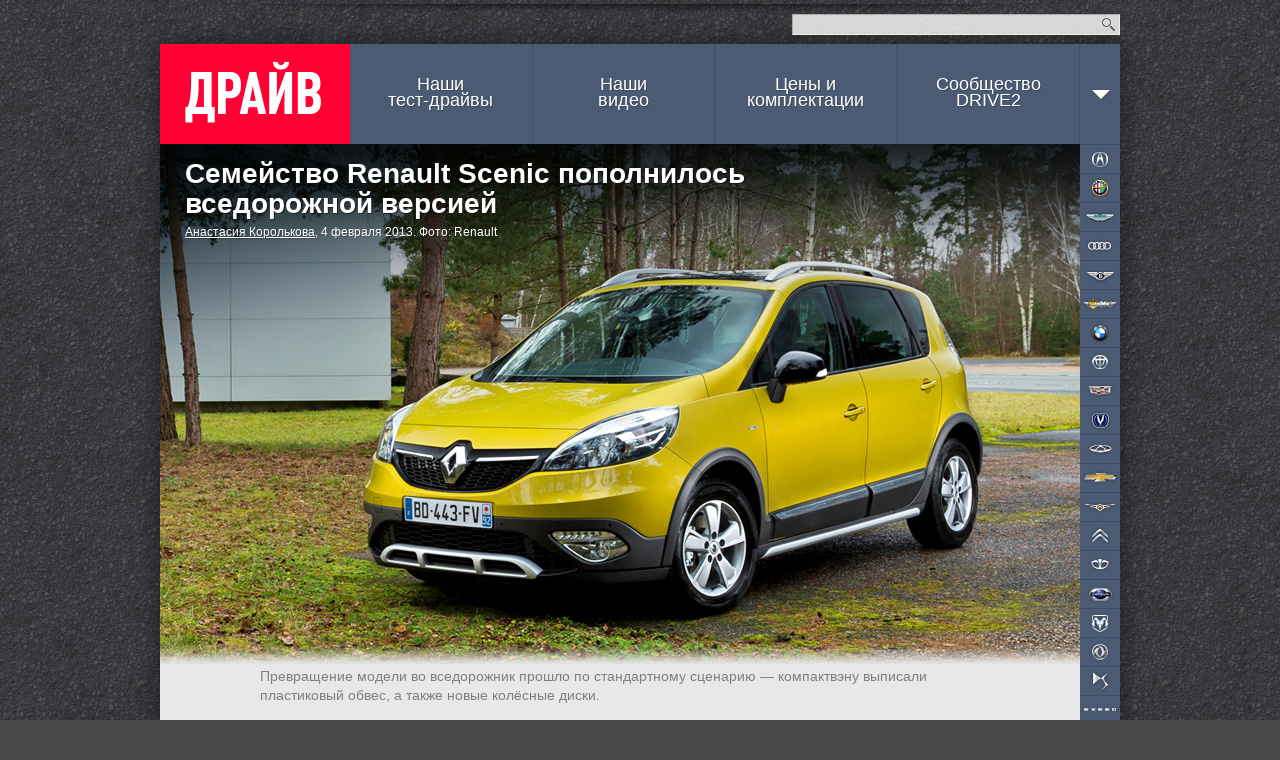

--- FILE ---
content_type: text/html; charset=utf-8
request_url: https://www.drive.ru/news/renault/510fb0d5b72142620f00004a.html
body_size: 14048
content:
<!DOCTYPE html>
<html class="">
    <head prefix="og: http://ogp.me/ns#
        article: http://ogp.me/ns/article#"><meta charset="utf-8">
<title>Семейство Renault Scenic пополнилось вседорожной версией — ДРАЙВ</title>
<link rel="canonical" href="https://www.drive.ru/news/renault/510fb0d5b72142620f00004a.html"/>
<meta name="viewport" content="width=1024" />
<meta name="SKYPE_TOOLBAR" content="SKYPE_TOOLBAR_PARSER_COMPATIBLE">
<meta name="wmail-verification" content="d1a2654abf76071294bfa1b1a33300fd"/>
<meta name="mailru-verification" content="e8a22d6eedec5d00" />
<meta name="msvalidate.01" content="4C2D75B10152211BAB4BA9C81E152CE6" />
<meta name="botify-site-verification" content="FBZeE6J4N2BbVDU3ZOmePrla8aTkRg59">
<meta property="fb:pages" content="209173722444752" />
<meta property="aio_appid" content="AIO_5710FAFDAA7E4">
    <meta name="keywords" content="renault,renault scenic,renault scenic xmod,geneve2013"/>
    <meta name="description" content="Автомобильные новости, тест-драйвы с видео и фото. Каталог машин с описанием и ценами. Отзывы владельцев авто."/>
    <meta name="relap-title" content="Семейство Renault Scenic пополнилось вседорожной версией"/>
    <meta property="og:type" content="Article"/>
    <meta property="og:title" content="Семейство Renault Scenic пополнилось вседорожной версией — ДРАЙВ"/>
    <meta property="og:description" content="Автомобильные новости, тест-драйвы с видео и фото. Каталог машин с описанием и ценами. Отзывы владельцев авто."/>
    <meta property="og:url" content="https://www.drive.ru/news/renault/510fb0d5b72142620f00004a.html"/>
    <meta property="og:image" content="https://images.drive.ru/i/0/510fb0d3b72142620f000003.jpg"/>

    <meta property="article:section" content="новость"/>
    <meta property="article:author" content="Анастасия Королькова"/>
    <meta name="mediator_author" content="Анастасия Королькова"/>
<meta property="article:tag" content="renault,renault scenic,renault scenic xmod,geneve2013"/>

<meta property="yandex_recommendations_tag" content="content"/>
<meta property="yandex_recommendations_title" content="Семейство Renault Scenic пополнилось вседорожной версией">

<link rel="icon" href="/favicon.ico?v=1.0">
<link rel="apple-touch-icon" href="/assets/apple-touch-icon.png">

<link rel="stylesheet" href="/css/global.css?v=d9e12423403425502d8ac94e9353a87689908e0d35642fbeaee6f1bdc463367c">
<link rel="stylesheet" href="/css/form.css?v=759dfc1428e931f71181e0b672fd6f27dbde73a9e280d88d4ec13826e989564d">
<link rel="stylesheet" href="/css/forum.css?v=d87e731f1b0820ce4b2a9d0f5d75e8ca48ea903f6d1d31f7de16c1d42da7e678">
<link rel="stylesheet" href="/css/likely.css"/>
<!-- Additional styles -->
<!-- /Additional styles -->

<link rel="stylesheet" type="text/css" href="/css/mobile-reset.css?v=d688c280457ee1e215b550ff8a79efad240329183d0ecac14deb2a74eb8a7a23" />

<link rel="stylesheet" href="/css/vendor/jquery.fancybox.min.css" />

<script src="/js/mobile-detect.js?v=4e3bdbb930aaabd2186b4a2f35ece150441947746c0d247e9d4ac7eb97a077d4"></script>
<script src="/js/core.js?v=8218200d6a8c75487ae4ce4d39dac8c9056bf36e6d0ee03e2571ce3ab259a7c3"></script>
<script src="/js/likely.js"></script>
<script type="text/javascript" src="/js/adfox.asyn.code.ver3.js"></script>
<script type="text/javascript" src="/js/adfox.asyn.code.scroll.js"></script>
<script src="/js/async_af.js"></script>
<script async src="https://yandex.ru/ads/system/header-bidding.js"></script>
<!--Name: widget_headerBidding-->
<script type="text/javascript">
(function() {
    var adfoxBiddersMap = {
        'criteo': '714380',
        'adriver': '724076',
        'myTarget': '726568',
        'rtbhouse': '849631',
        'adfox_adsmart': '953391',
        'hybrid': '1122453',
        'segmento': '1457258',
        'MTS': '1697169',
    };

    var adUnits = [
        {
            code: 'adfox_1481556385598437', /* десктоп в шапке сайта widget_adfoxSiteHeader */
            sizes: [[ 970, 250 ]],
            bids: [
                {
                    bidder: 'criteo',
                    params: {
                        zoneid: 985742
                    }
                },
                {
                    bidder: 'segmento',
                    params: {
                        placementId: '148'
                    }
                },
                {
                    bidder: 'rtbhouse',
                    params: {
                        placementId: '75d5e9c8ccb72a90cad8'
                    }
                }
            ]
        },
        {
            code: 'adfox_1481556257759831', /* десктоп. Перетяжка в середине, выше рекомендаций widget_adfoxBottom */
            sizes: [[ 728, 90 ]],
            bids: [
                {
                    bidder: 'criteo',
                    params: {
                        zoneid: 985644
                    }
                },
                {
                    bidder: 'adriver',
                    params: {
                        siteid: 'drive728middle'
                    }
                },
                {
                    bidder: 'myTarget',
                    params: {
                        placementId: 236398
                    }
                },
                {
                    bidder: 'MTS',
                    params: {
                        placementId: '2000004',
                    }
                },
                {
                    bidder: 'rtbhouse',
                    params: {
                        placementId: '2e9e0cf51bdd0cced4gg'
                    }
                },
                {
                    bidder: 'hybrid',
                    params: {
                        placementId: '5e71f4f394c06e2b984e9363'
                    }
                },
                {
                    bidder: 'segmento',
                    params: {
                        placementId: '149',
                    }
                },
                {
                    bidder: 'adfox_adsmart',
                    params: {
                       pp: 'h',
                       ps: 'ddgz',
                       p2: 'ul'
                    }
                }
            ]
        },
        {
            code: 'adfox_14817108392655', /* десктоп. Перетяжка внизу, после рекомендаций widget_adfoxUnderRecommendations */
            sizes: [[ 728, 90 ]],
            bids: [
                {
                    bidder: 'criteo',
                    params: {
                        zoneid: 985645
                    }
                },
                {
                    bidder: 'adriver',
                    params: {
                        siteid: 'drive728bottom'
                    }
                },
                {
                    bidder: 'myTarget',
                    params: {
                        placementId: 236434
                    }
                },
                {
                    bidder: 'rtbhouse',
                    params: {
                        placementId: 'cced462eeafdb72e1026'
                    }
                },
                {
                    bidder: 'MTS',
                    params: {
                        placementId: '2000005'
                    }
                },
                {
                    bidder: 'hybrid',
                    params: {
                        placementId: '5e71f50594c06e2b984e9364'
                    }
                },
                {
                    bidder: 'segmento',
                    params: {
                        placementId: '150',
                    }
                },
            ]
        },
        {
            code: 'adfox_150539274533173599', /* десктоп, в правой колонке */
            bids: [
                {
                    bidder: 'criteo',
                    params: {
                        zoneid: 1011698
                    }
                }
            ]
        }
    ];

    var userTimeout = 1200;

    window.YaHeaderBiddingSettings = {
        biddersMap: adfoxBiddersMap,
        adUnits: adUnits,
        timeout: userTimeout
    };
})();
</script>

<script type='text/javascript' src='https://static.criteo.net/js/ld/publishertag.js' async></script>
<script>
    window.Criteo = window.Criteo || {};
    window.Criteo.events = window.Criteo.events || [];

    function callAdblock(adslot,zoneid,width,height){
        Criteo.events.push(function(){Criteo.DisplayAcceptableAdIfAdblocked({'zoneid': zoneid, 'containerid': adslot, 'overrideZoneFloor': false});});
        window.addEventListener("message", function (e){
            if(e.data && e.data == zoneid) document.getElementById(adslot).style.display = "none";
            else return;
        }, false);
        var el = document.getElementById(adslot);
        el.style.width=width+"px"; el.style.height=height+"px";
    }
</script>


<script>window.yaContextCb = window.yaContextCb || []</script>
<script src="https://yandex.ru/ads/system/context.js" async></script>

<!-- mail.ru script -->
<script id="my-widget-script"
    src="https://likemore-go.imgsmail.ru/widget.js"
    data-uid="873e6938f233702d3b86927c39cbaf8a">
</script>
<script src="/js/watchForPinned.js?v=01c5157b612cf5f6a7ba050f2939245c3a073a21b65cb7a44ed65e71d3f53eb6"></script>
<script  src="/js/comments.js?v=065976ce5114be7dfbbca9f077962875dc417539dfe0759dcf061026cfb7fefc"></script>

<script type="application/ld+json">
{
    "@context": "http://schema.org",
    "@type": "Organization",
    "name": "ДРАЙВ",
    "url": "https://www.drive.ru",
    "sameAs": [
        "https://www.youtube.com/channel/UCqU8dYH2dacLT_orXi_nZ2Q",
        "https://www.instagram.com/drive_ru/",
        "https://www.facebook.com/drive.ru",
        "https://vk.com/drive"
  ]
}
</script>
</head>
    <body><div id="dv-top">
    <div class="dv-top-i">
        <!--AdFox START-->
<!--drive.ru-->
<!--Площадка: DRIVE.RU / * / *-->
<!--Тип баннера: 960x320-->
<!--Расположение: <верх страницы> -->
<!--Name: widget_adfoxSiteHeader-->
<div id="adfox_1481556385598437"></div>
<script>
    window.yaContextCb.push(() => {
        Ya.adfoxCode.create({
            ownerId: 59610,
            containerId: 'adfox_1481556385598437',
            params: {
                pp: 'g',
                ps: 'gui',
                p2: 'emuv',
                puid1: '',
                puid2: 'renault',
                puid3: '',
                puid4: '',
                puid5: '',
                puid6: '',
                puid7: '',
                puid8: '',
                puid9: '',
                puid10: '',
                puid11: '',
                puid12: '',
                puid13: '',
                puid14: ''
            }
        });
    });
</script>

        <!-- Yandex.Metrika counter -->
<!--Name: widget_yandexMetrika-->
<script type="text/javascript">
    (function (d, w, c) {
        (w[c] = w[c] || []).push(function() {
            try {
                w.yaCounter33210963 = new Ya.Metrika({
                    id:33210963,
                    clickmap:true,
                    trackLinks:true,
                    accurateTrackBounce:true,
                    params: {
                    }
                });
            } catch(e) { }
        });

        var n = d.getElementsByTagName("script")[0],
                s = d.createElement("script"),
                f = function () { n.parentNode.insertBefore(s, n); };
        s.type = "text/javascript";
        s.async = true;
        s.src = "https://mc.yandex.ru/metrika/watch.js";

        if (w.opera == "[object Opera]") {
            d.addEventListener("DOMContentLoaded", f, false);
        } else { f(); }
    })(document, window, "yandex_metrika_callbacks");
</script>
<noscript>
    <div>
        <img src="https://mc.yandex.ru/watch/33210963" style="position:absolute; left:-9999px;" alt="" />
    </div>
</noscript>
<!-- /Yandex.Metrika counter -->
        <div class="spr dv-top-i-shadow"></div>
    </div>
</div>
<div class="spr container-t"></div>
<div class="site-wrapper">
    <div class="hgr container-c content-wrapper">
        <input type="checkbox" id="nav-mobile-trigger" class="nav-mobile-trigger">
<label for="nav-mobile-trigger" class="nav-mobile-trigger-label"></label>
        <div id="header">
    <div id="top">
    <div class="top-announce">
</div>

    <form id="site-search" action="/sitesearch/">
        <input type="text" class="site-search-query" name="q"><button class="i" type="submit">Найти</button>
        <input type="hidden" name="cx" value="009724753791916455779:ldzabcymo5c">
        <input type="hidden" name="ie" value="UTF-8">
    </form>
</div>

    <a id="logo" href="/">ДРАЙВ</a>
    <div id="nav">
    <ul class="spr nav-menu">
        <li class=""><a href="/test-drive">Наши<br> тест-драйвы</a></li>
        <li class=""><a href="/video">Наши<br> видео</a></li>
        <li class=""><a id="brandsNavLink" href="/brands">Цены и<br> комплектации</a></li>
        <li><a href="//www.drive2.ru">Сообщество<br>DRIVE2</a></li>
        <li class="nav-arr" data-action="topnav.misc" style="margin-right: -10px;">
            <span>
                <i class="i arr"></i>            </span>
        </li>
    </ul>
</div>

</div>

        <div class="nav-mobile" media="screen and (max-device-width: 800px)">
    <div class="nav-mobile-content">
        <ul class="nav-mobile-section">
            <li class="nav-mobile-item">
                <a class="nav-mobile-item__link" href="/news">Новости</a>
            </li>
            <li class="nav-mobile-item">
                <a class="nav-mobile-item__link" href="/test-drive">Наши тест-драйвы</a>
            </li>
            <li class="nav-mobile-item">
                <a class="nav-mobile-item__link" href="/video">Наши видео</a>
            </li>
            <li class="nav-mobile-item">
                <a class="nav-mobile-item__link" href="/sitesearch">Поиск по сайту</a>
            </li>
            <li class="nav-mobile-item">
                <a class="nav-mobile-item__link" href="#" id="desktop-switcher-mobile">Полная версия сайта</a>
            </li>
        </ul>
        <ul class="nav-mobile-section">
                <li class="nav-mobile-item">
                    <a class="nav-mobile-item__link" href="/brands/acura">Acura</a>
                </li>
                <li class="nav-mobile-item">
                    <a class="nav-mobile-item__link" href="/brands/alfaromeo">Alfa Romeo</a>
                </li>
                <li class="nav-mobile-item">
                    <a class="nav-mobile-item__link" href="/brands/astonmartin">Aston Martin</a>
                </li>
                <li class="nav-mobile-item">
                    <a class="nav-mobile-item__link" href="/brands/audi">Audi</a>
                </li>
                <li class="nav-mobile-item">
                    <a class="nav-mobile-item__link" href="/brands/bentley">Bentley</a>
                </li>
                <li class="nav-mobile-item">
                    <a class="nav-mobile-item__link" href="/brands/bilenkinclassiccars">Bilenkin Classic Cars</a>
                </li>
                <li class="nav-mobile-item">
                    <a class="nav-mobile-item__link" href="/brands/bmw">BMW</a>
                </li>
                <li class="nav-mobile-item">
                    <a class="nav-mobile-item__link" href="/brands/brilliance">Brilliance</a>
                </li>
                <li class="nav-mobile-item">
                    <a class="nav-mobile-item__link" href="/brands/cadillac">Cadillac</a>
                </li>
                <li class="nav-mobile-item">
                    <a class="nav-mobile-item__link" href="/brands/changan">Changan</a>
                </li>
                <li class="nav-mobile-item">
                    <a class="nav-mobile-item__link" href="/brands/chery">Chery</a>
                </li>
                <li class="nav-mobile-item">
                    <a class="nav-mobile-item__link" href="/brands/chevrolet">Chevrolet</a>
                </li>
                <li class="nav-mobile-item">
                    <a class="nav-mobile-item__link" href="/brands/chrysler">Chrysler</a>
                </li>
                <li class="nav-mobile-item">
                    <a class="nav-mobile-item__link" href="/brands/citroen">Citroen</a>
                </li>
                <li class="nav-mobile-item">
                    <a class="nav-mobile-item__link" href="/brands/daewoo">Daewoo</a>
                </li>
                <li class="nav-mobile-item">
                    <a class="nav-mobile-item__link" href="/brands/datsun">Datsun</a>
                </li>
                <li class="nav-mobile-item">
                    <a class="nav-mobile-item__link" href="/brands/dodge">Dodge</a>
                </li>
                <li class="nav-mobile-item">
                    <a class="nav-mobile-item__link" href="/brands/dongfeng">Dongfeng</a>
                </li>
                <li class="nav-mobile-item">
                    <a class="nav-mobile-item__link" href="/brands/ds">DS</a>
                </li>
                <li class="nav-mobile-item">
                    <a class="nav-mobile-item__link" href="/brands/exeed">Exeed</a>
                </li>
                <li class="nav-mobile-item">
                    <a class="nav-mobile-item__link" href="/brands/faw">FAW</a>
                </li>
                <li class="nav-mobile-item">
                    <a class="nav-mobile-item__link" href="/brands/ferrari">Ferrari</a>
                </li>
                <li class="nav-mobile-item">
                    <a class="nav-mobile-item__link" href="/brands/fiat">FIAT</a>
                </li>
                <li class="nav-mobile-item">
                    <a class="nav-mobile-item__link" href="/brands/ford">Ford</a>
                </li>
                <li class="nav-mobile-item">
                    <a class="nav-mobile-item__link" href="/brands/foton">Foton</a>
                </li>
                <li class="nav-mobile-item">
                    <a class="nav-mobile-item__link" href="/brands/gac">GAC</a>
                </li>
                <li class="nav-mobile-item">
                    <a class="nav-mobile-item__link" href="/brands/geely">Geely</a>
                </li>
                <li class="nav-mobile-item">
                    <a class="nav-mobile-item__link" href="/brands/genesis">Genesis</a>
                </li>
                <li class="nav-mobile-item">
                    <a class="nav-mobile-item__link" href="/brands/greatwall">Great Wall</a>
                </li>
                <li class="nav-mobile-item">
                    <a class="nav-mobile-item__link" href="/brands/haima">Haima</a>
                </li>
                <li class="nav-mobile-item">
                    <a class="nav-mobile-item__link" href="/brands/haval">Haval</a>
                </li>
                <li class="nav-mobile-item">
                    <a class="nav-mobile-item__link" href="/brands/hawtai">Hawtai</a>
                </li>
                <li class="nav-mobile-item">
                    <a class="nav-mobile-item__link" href="/brands/honda">Honda</a>
                </li>
                <li class="nav-mobile-item">
                    <a class="nav-mobile-item__link" href="/brands/hummer">Hummer</a>
                </li>
                <li class="nav-mobile-item">
                    <a class="nav-mobile-item__link" href="/brands/hyundai">Hyundai</a>
                </li>
                <li class="nav-mobile-item">
                    <a class="nav-mobile-item__link" href="/brands/infiniti">Infiniti</a>
                </li>
                <li class="nav-mobile-item">
                    <a class="nav-mobile-item__link" href="/brands/isuzu">Isuzu</a>
                </li>
                <li class="nav-mobile-item">
                    <a class="nav-mobile-item__link" href="/brands/jac">JAC</a>
                </li>
                <li class="nav-mobile-item">
                    <a class="nav-mobile-item__link" href="/brands/jaecoo">Jaecoo</a>
                </li>
                <li class="nav-mobile-item">
                    <a class="nav-mobile-item__link" href="/brands/jaguar">Jaguar</a>
                </li>
                <li class="nav-mobile-item">
                    <a class="nav-mobile-item__link" href="/brands/jeep">Jeep</a>
                </li>
                <li class="nav-mobile-item">
                    <a class="nav-mobile-item__link" href="/brands/jetour">Jetour</a>
                </li>
                <li class="nav-mobile-item">
                    <a class="nav-mobile-item__link" href="/brands/kia">Kia</a>
                </li>
                <li class="nav-mobile-item">
                    <a class="nav-mobile-item__link" href="/brands/lada">Lada</a>
                </li>
                <li class="nav-mobile-item">
                    <a class="nav-mobile-item__link" href="/brands/lamborghini">Lamborghini</a>
                </li>
                <li class="nav-mobile-item">
                    <a class="nav-mobile-item__link" href="/brands/landrover">Land Rover</a>
                </li>
                <li class="nav-mobile-item">
                    <a class="nav-mobile-item__link" href="/brands/lexus">Lexus</a>
                </li>
                <li class="nav-mobile-item">
                    <a class="nav-mobile-item__link" href="/brands/lifan">Lifan</a>
                </li>
                <li class="nav-mobile-item">
                    <a class="nav-mobile-item__link" href="/brands/maserati">Maserati</a>
                </li>
                <li class="nav-mobile-item">
                    <a class="nav-mobile-item__link" href="/brands/mazda">Mazda</a>
                </li>
                <li class="nav-mobile-item">
                    <a class="nav-mobile-item__link" href="/brands/mercedes">Mercedes-Benz</a>
                </li>
                <li class="nav-mobile-item">
                    <a class="nav-mobile-item__link" href="/brands/mini">MINI</a>
                </li>
                <li class="nav-mobile-item">
                    <a class="nav-mobile-item__link" href="/brands/mitsubishi">Mitsubishi</a>
                </li>
                <li class="nav-mobile-item">
                    <a class="nav-mobile-item__link" href="/brands/nissan">Nissan</a>
                </li>
                <li class="nav-mobile-item">
                    <a class="nav-mobile-item__link" href="/brands/omoda">Omoda</a>
                </li>
                <li class="nav-mobile-item">
                    <a class="nav-mobile-item__link" href="/brands/opel">Opel</a>
                </li>
                <li class="nav-mobile-item">
                    <a class="nav-mobile-item__link" href="/brands/peugeot">Peugeot</a>
                </li>
                <li class="nav-mobile-item">
                    <a class="nav-mobile-item__link" href="/brands/porsche">Porsche</a>
                </li>
                <li class="nav-mobile-item">
                    <a class="nav-mobile-item__link" href="/brands/ravon">Ravon</a>
                </li>
                <li class="nav-mobile-item">
                    <a class="nav-mobile-item__link" href="/brands/renault">Renault</a>
                </li>
                <li class="nav-mobile-item">
                    <a class="nav-mobile-item__link" href="/brands/rollsroyce">Rolls-Royce</a>
                </li>
                <li class="nav-mobile-item">
                    <a class="nav-mobile-item__link" href="/brands/saab">Saab</a>
                </li>
                <li class="nav-mobile-item">
                    <a class="nav-mobile-item__link" href="/brands/seat">SEAT</a>
                </li>
                <li class="nav-mobile-item">
                    <a class="nav-mobile-item__link" href="/brands/skoda">Skoda</a>
                </li>
                <li class="nav-mobile-item">
                    <a class="nav-mobile-item__link" href="/brands/smart">Smart</a>
                </li>
                <li class="nav-mobile-item">
                    <a class="nav-mobile-item__link" href="/brands/ssangyong">SsangYong</a>
                </li>
                <li class="nav-mobile-item">
                    <a class="nav-mobile-item__link" href="/brands/subaru">Subaru</a>
                </li>
                <li class="nav-mobile-item">
                    <a class="nav-mobile-item__link" href="/brands/suzuki">Suzuki</a>
                </li>
                <li class="nav-mobile-item">
                    <a class="nav-mobile-item__link" href="/brands/tesla">Tesla</a>
                </li>
                <li class="nav-mobile-item">
                    <a class="nav-mobile-item__link" href="/brands/toyota">Toyota</a>
                </li>
                <li class="nav-mobile-item">
                    <a class="nav-mobile-item__link" href="/brands/volkswagen">Volkswagen</a>
                </li>
                <li class="nav-mobile-item">
                    <a class="nav-mobile-item__link" href="/brands/volvo">Volvo</a>
                </li>
                <li class="nav-mobile-item">
                    <a class="nav-mobile-item__link" href="/brands/zotye">Zotye</a>
                </li>
                <li class="nav-mobile-item">
                    <a class="nav-mobile-item__link" href="/brands/uaz">УАЗ</a>
                </li>
        </ul>
    </div>
</div>

        <div id="topnav-misc" class="topnav-misc" style="display: none;">
    <span data-action="topnav.close">
        <i class="i arr"></i>    </span>
    <ul>
        <li><a href="/kunst">KUNST!</a></li>
        <li><a href="/technic">Техника</a></li>
        <li><a href="/russia">Наши дороги</a></li>
        <li><a href="/talks">Гостиная</a></li>
        <li><a href="/columns">Авторские колонки</a></li>
        <li><a href="/press-releases">Пресс-релизы</a></li>
    </ul>
    <i class="i "></i></div>

        <script>drv.loginInit();</script>
        <div id="container" class="wrapper-mobile">
            <div class="bnav-w">
    <div id="bnav" class="bnav hgr">
        <ul class="bnav-list">
                <li style="background-position: 0px px;">
                    <a class="brand brand-item" href="/brands/acura" data-brand="acura">Acura</a>
                </li>
                <li style="background-position: 0px px;">
                    <a class="brand brand-item" href="/brands/alfaromeo" data-brand="alfaromeo">Alfa Romeo</a>
                </li>
                <li style="background-position: 0px px;">
                    <a class="brand brand-item" href="/brands/astonmartin" data-brand="astonmartin">Aston Martin</a>
                </li>
                <li style="background-position: 0px px;">
                    <a class="brand brand-item" href="/brands/audi" data-brand="audi">Audi</a>
                </li>
                <li style="background-position: 0px px;">
                    <a class="brand brand-item" href="/brands/bentley" data-brand="bentley">Bentley</a>
                </li>
                <li style="background-position: 0px px;">
                    <a class="brand brand-item" href="/brands/bilenkinclassiccars" data-brand="bilenkinclassiccars">BCC</a>
                </li>
                <li style="background-position: 0px px;">
                    <a class="brand brand-item" href="/brands/bmw" data-brand="bmw">BMW</a>
                </li>
                <li style="background-position: 0px px;">
                    <a class="brand brand-item" href="/brands/brilliance" data-brand="brilliance">Brilliance</a>
                </li>
                <li style="background-position: 0px px;">
                    <a class="brand brand-item" href="/brands/cadillac" data-brand="cadillac">Cadillac</a>
                </li>
                <li style="background-position: 0px px;">
                    <a class="brand brand-item" href="/brands/changan" data-brand="changan">Changan</a>
                </li>
                <li style="background-position: 0px px;">
                    <a class="brand brand-item" href="/brands/chery" data-brand="chery">Chery</a>
                </li>
                <li style="background-position: 0px px;">
                    <a class="brand brand-item" href="/brands/chevrolet" data-brand="chevrolet">Chevrolet</a>
                </li>
                <li style="background-position: 0px px;">
                    <a class="brand brand-item" href="/brands/chrysler" data-brand="chrysler">Chrysler</a>
                </li>
                <li style="background-position: 0px px;">
                    <a class="brand brand-item" href="/brands/citroen" data-brand="citroen">Citroen</a>
                </li>
                <li style="background-position: 0px px;">
                    <a class="brand brand-item" href="/brands/daewoo" data-brand="daewoo">Daewoo</a>
                </li>
                <li style="background-position: 0px px;">
                    <a class="brand brand-item" href="/brands/datsun" data-brand="datsun">Datsun</a>
                </li>
                <li style="background-position: 0px px;">
                    <a class="brand brand-item" href="/brands/dodge" data-brand="dodge">Dodge</a>
                </li>
                <li style="background-position: 0px px;">
                    <a class="brand brand-item" href="/brands/dongfeng" data-brand="dongfeng">Dongfeng</a>
                </li>
                <li style="background-position: 0px px;">
                    <a class="brand brand-item" href="/brands/ds" data-brand="ds">DS</a>
                </li>
                <li style="background-position: 0px px;">
                    <a class="brand brand-item" href="/brands/exeed" data-brand="exeed">Exeed</a>
                </li>
                <li style="background-position: 0px px;">
                    <a class="brand brand-item" href="/brands/faw" data-brand="faw">FAW</a>
                </li>
                <li style="background-position: 0px px;">
                    <a class="brand brand-item" href="/brands/ferrari" data-brand="ferrari">Ferrari</a>
                </li>
                <li style="background-position: 0px px;">
                    <a class="brand brand-item" href="/brands/fiat" data-brand="fiat">FIAT</a>
                </li>
                <li style="background-position: 0px px;">
                    <a class="brand brand-item" href="/brands/ford" data-brand="ford">Ford</a>
                </li>
                <li style="background-position: 0px px;">
                    <a class="brand brand-item" href="/brands/foton" data-brand="foton">Foton</a>
                </li>
                <li style="background-position: 0px px;">
                    <a class="brand brand-item" href="/brands/gac" data-brand="gac">GAC</a>
                </li>
                <li style="background-position: 0px px;">
                    <a class="brand brand-item" href="/brands/geely" data-brand="geely">Geely</a>
                </li>
                <li style="background-position: 0px px;">
                    <a class="brand brand-item" href="/brands/genesis" data-brand="genesis">Genesis</a>
                </li>
                <li style="background-position: 0px px;">
                    <a class="brand brand-item" href="/brands/greatwall" data-brand="greatwall">Great Wall</a>
                </li>
                <li style="background-position: 0px px;">
                    <a class="brand brand-item" href="/brands/haima" data-brand="haima">Haima</a>
                </li>
                <li style="background-position: 0px px;">
                    <a class="brand brand-item" href="/brands/haval" data-brand="haval">Haval</a>
                </li>
                <li style="background-position: 0px px;">
                    <a class="brand brand-item" href="/brands/hawtai" data-brand="hawtai">Hawtai</a>
                </li>
                <li style="background-position: 0px px;">
                    <a class="brand brand-item" href="/brands/honda" data-brand="honda">Honda</a>
                </li>
                <li style="background-position: 0px px;">
                    <a class="brand brand-item" href="/brands/hummer" data-brand="hummer">Hummer</a>
                </li>
                <li style="background-position: 0px px;">
                    <a class="brand brand-item" href="/brands/hyundai" data-brand="hyundai">Hyundai</a>
                </li>
                <li style="background-position: 0px px;">
                    <a class="brand brand-item" href="/brands/infiniti" data-brand="infiniti">Infiniti</a>
                </li>
                <li style="background-position: 0px px;">
                    <a class="brand brand-item" href="/brands/isuzu" data-brand="isuzu">Isuzu</a>
                </li>
                <li style="background-position: 0px px;">
                    <a class="brand brand-item" href="/brands/jac" data-brand="jac">JAC</a>
                </li>
                <li style="background-position: 0px px;">
                    <a class="brand brand-item" href="/brands/jaecoo" data-brand="jaecoo">Jaecoo</a>
                </li>
                <li style="background-position: 0px px;">
                    <a class="brand brand-item" href="/brands/jaguar" data-brand="jaguar">Jaguar</a>
                </li>
                <li style="background-position: 0px px;">
                    <a class="brand brand-item" href="/brands/jeep" data-brand="jeep">Jeep</a>
                </li>
                <li style="background-position: 0px px;">
                    <a class="brand brand-item" href="/brands/jetour" data-brand="jetour">Jetour</a>
                </li>
                <li style="background-position: 0px px;">
                    <a class="brand brand-item" href="/brands/kia" data-brand="kia">Kia</a>
                </li>
                <li style="background-position: 0px px;">
                    <a class="brand brand-item" href="/brands/lada" data-brand="lada">Lada</a>
                </li>
                <li style="background-position: 0px px;">
                    <a class="brand brand-item" href="/brands/lamborghini" data-brand="lamborghini">Lamborghini</a>
                </li>
                <li style="background-position: 0px px;">
                    <a class="brand brand-item" href="/brands/landrover" data-brand="landrover">Land Rover</a>
                </li>
                <li style="background-position: 0px px;">
                    <a class="brand brand-item" href="/brands/lexus" data-brand="lexus">Lexus</a>
                </li>
                <li style="background-position: 0px px;">
                    <a class="brand brand-item" href="/brands/lifan" data-brand="lifan">Lifan</a>
                </li>
                <li style="background-position: 0px px;">
                    <a class="brand brand-item" href="/brands/maserati" data-brand="maserati">Maserati</a>
                </li>
                <li style="background-position: 0px px;">
                    <a class="brand brand-item" href="/brands/mazda" data-brand="mazda">Mazda</a>
                </li>
                <li style="background-position: 0px px;">
                    <a class="brand brand-item" href="/brands/mercedes" data-brand="mercedes">Mercedes-Benz</a>
                </li>
                <li style="background-position: 0px px;">
                    <a class="brand brand-item" href="/brands/mini" data-brand="mini">MINI</a>
                </li>
                <li style="background-position: 0px px;">
                    <a class="brand brand-item" href="/brands/mitsubishi" data-brand="mitsubishi">Mitsubishi</a>
                </li>
                <li style="background-position: 0px px;">
                    <a class="brand brand-item" href="/brands/nissan" data-brand="nissan">Nissan</a>
                </li>
                <li style="background-position: 0px px;">
                    <a class="brand brand-item" href="/brands/omoda" data-brand="omoda">Omoda</a>
                </li>
                <li style="background-position: 0px px;">
                    <a class="brand brand-item" href="/brands/opel" data-brand="opel">Opel</a>
                </li>
                <li style="background-position: 0px px;">
                    <a class="brand brand-item" href="/brands/peugeot" data-brand="peugeot">Peugeot</a>
                </li>
                <li style="background-position: 0px px;">
                    <a class="brand brand-item" href="/brands/porsche" data-brand="porsche">Porsche</a>
                </li>
                <li style="background-position: 0px px;">
                    <a class="brand brand-item" href="/brands/ravon" data-brand="ravon">Ravon</a>
                </li>
                <li style="background-position: 0px px;">
                    <a class="brand brand-item" href="/brands/renault" data-brand="renault">Renault</a>
                </li>
                <li style="background-position: 0px px;">
                    <a class="brand brand-item" href="/brands/rollsroyce" data-brand="rollsroyce">Rolls-Royce</a>
                </li>
                <li style="background-position: 0px px;">
                    <a class="brand brand-item" href="/brands/saab" data-brand="saab">Saab</a>
                </li>
                <li style="background-position: 0px px;">
                    <a class="brand brand-item" href="/brands/seat" data-brand="seat">SEAT</a>
                </li>
                <li style="background-position: 0px px;">
                    <a class="brand brand-item" href="/brands/skoda" data-brand="skoda">Skoda</a>
                </li>
                <li style="background-position: 0px px;">
                    <a class="brand brand-item" href="/brands/smart" data-brand="smart">Smart</a>
                </li>
                <li style="background-position: 0px px;">
                    <a class="brand brand-item" href="/brands/ssangyong" data-brand="ssangyong">SsangYong</a>
                </li>
                <li style="background-position: 0px px;">
                    <a class="brand brand-item" href="/brands/subaru" data-brand="subaru">Subaru</a>
                </li>
                <li style="background-position: 0px px;">
                    <a class="brand brand-item" href="/brands/suzuki" data-brand="suzuki">Suzuki</a>
                </li>
                <li style="background-position: 0px px;">
                    <a class="brand brand-item" href="/brands/tesla" data-brand="tesla">Tesla</a>
                </li>
                <li style="background-position: 0px px;">
                    <a class="brand brand-item" href="/brands/toyota" data-brand="toyota">Toyota</a>
                </li>
                <li style="background-position: 0px px;">
                    <a class="brand brand-item" href="/brands/volkswagen" data-brand="volkswagen">Volkswagen</a>
                </li>
                <li style="background-position: 0px px;">
                    <a class="brand brand-item" href="/brands/volvo" data-brand="volvo">Volvo</a>
                </li>
                <li style="background-position: 0px px;">
                    <a class="brand brand-item" href="/brands/zotye" data-brand="zotye">Zotye</a>
                </li>
                <li style="background-position: 0px px;">
                    <a class="brand brand-item" href="/brands/uaz" data-brand="uaz">УАЗ</a>
                </li>
        </ul>
        <div class="i"></div>
    </div>
</div>
<script>new drv.Bnav;</script>

            <script type="application/ld+json">{
  "@context": "https://schema.org",
  "@type": "BreadcrumbList",
  "itemListElement": [{
    "@type": "ListItem",
    "position": 1,
    "name": "Новости",
    "item": "https://www.drive.ru/news"
  }]
}</script>

<script type="application/ld+json">{
    "@context": "http://schema.org",
    "@type": "Article",
    "@id": "510fb0d5b72142620f00004a",
    "url" : "https://www.drive.ru/news/renault/510fb0d5b72142620f00004a.html",
    "headline" : "Семейство Renault Scenic пополнилось вседорожной версией",
    "author": "Анастасия Королькова",
    "image": "https://images.drive.ru/i/0/510fb0d3b72142620f000003.jpg",
    "description": "",
    "articleBody": "Недавно шпионерам удалось заснять во время тестовых испытаний пятидверку Renault Scenic. Несмотря на то что внешне автомобиль особо ничем не отличался от ныне выпускающейся модели, выдавал компактвэн увеличенный дорожный просвет, а также накладки из пластика. Многие сошлись во мнении: французы готовят вседорожную версию Сценика. И не прогадали: компания рассекретила слегка модернизированное семейство модели, которое пополнилось модификацией XMOD. Французы почему-то не раскрывают данных о том, на сколько был увеличен клиренс вседорожной модели по сравнению со стандартной. Внешние отличия обновлённых Сцеников лишь в иной решётке радиатора. Усовершенствования стандартных модификаций свелись к иной решётке радиатора с модернизированной эмблемой на ней. А вот вседорожная версия привлекает больше. Стоит сразу обратить внимание на то, что, в отличие от модификации RX4, которая была у модели Renault Scenic первого поколения и могла похвастать четырьмя ведущими колёсами, версия XMOD переднеприводная, однако с новой системой Extended Grip. Интерьер версии XMOD такой же, как у остальных представителей семейства Renault Scenic. Выдаёт вседорожник только шайба Extended Grip. Суть её проста. В стандартном режиме автомобиль способен спокойно передвигаться по асфальтовому покрытию, а вот съехав на грунтовку, водитель может активировать Extended Grip. Выбрав режим Loose Ground, система оптимизирует управление тормозами и крутящим моментом двигателя в зависимости от состояния дорожного полотна. А повернув шайбу в режим Expert, система будет имитировать работу блокировки дифференциала. Официальная презентация всего семейства состоится на мотор-шоу в Женеве в марте этого года. Было — стало "
}</script>

<div id="main" class="cf article-main">
    <div class="spr page-top-shadow"></div>
    <div id="article" class="article cf js-mediator-article">
                    <div class="afigure afigure-hd afigure-main cf">
                        <div class="afigure-pic afigure-pic_main">
                            <div class="image-wrapper image-wrapper_big">
                                <img src="https://images.drive.ru/i/0/510fb0d3b72142620f000003.jpg" alt="Renault scenic,Renault scenic xmod. Превращение модели во вседорожник прошло по стандартному сценарию — компактвэну выписали пластиковый обвес, а также новые колёсные диски." width="920" height="520">
                            </div>
                            <div class="spr"></div>
                        </div>
                        <div class="afigure-title">
                            <h1 class="summary">
                                <span>Семейство Renault Scenic пополнилось вседорожной версией</span>
                            </h1>
                                <div class="meta"><span class="reviewer"><a href="/news/anastasiya-korolkova">Анастасия Королькова</a></span>, 
                                <time>4 февраля 2013</time>. Фото: Renault</div>
                        </div>
                        <div class="afigure-caption">
                            <p>
                                Превращение модели во вседорожник прошло по стандартному сценарию — компактвэну выписали пластиковый обвес, а также новые колёсные диски.
                            </p>
                        </div>
                    </div>
        <span class="description">
            <!--AdFox START-->
<!--drive.ru-->
<!--Площадка: DRIVE.RU / * / *-->
<!--Тип баннера: InRead-->
<!--Расположение: <середина страницы>-->
<!--Name: widget_adfoxVideo-->
<div id="adfox_1484822010663962"></div>
<script>
    window.yaContextCb.push(() => {
        Ya.adfoxCode.create({
            ownerId: 59610,
            containerId: 'adfox_1484822010663962',
            params: {
                pp: 'h',
                ps: 'gui',
                p2: 'ffhk',
                puid1: '',
                puid2: 'renault',
                puid3: '',
                puid4: '',
                puid5: '',
                puid6: '',
                puid7: '',
                puid8: '',
                puid9: '',
                puid10: '',
                puid11: '',
                puid12: ''
            }
        });
    });
</script>

        </span>
        <span id="entry-type" data-type="0"></span>
        <script type="text/javascript">
    new drv.PromoStat('eyJ0eXAiOiJKV1QiLCJhbGciOiJIUzI1NiJ9.eyJub2RlX2lkIjoiNTEwZmIwZDViNzIxNDI2MjBmMDAwMDRhIiwiZXhwIjoxNzYyODg3OTUxNjg4fQ.3D47E0qGsGl92dfOjrgqrZfCsWjrnmW0bEZhFqAG_2M', 'vid_152cce719d03a2cf07cf9cad50da3623', 1);
</script>

        <div class="article-content">
            <div class="dv-top-mobile js-adv-widget">
                    
            </div>
            <p><p>Недавно шпионерам <a href="http://www.drive.ru/spy/renault/50d1816ab72142ec2d000001.html">удалось заснять</a> во время тестовых испытаний пятидверку <a href="http://www.drive.ru/news/4f1d6d8a09b6024a6100001f.html">Renault Scenic</a>. Несмотря на то что внешне автомобиль особо ничем не отличался от ныне выпускающейся модели, выдавал компактвэн увеличенный дорожный просвет, а также накладки из пластика. Многие сошлись во мнении: французы готовят вседорожную версию Сценика. И не прогадали: компания рассекретила слегка модернизированное семейство модели, которое пополнилось модификацией XMOD.</p></p>
<p><p><div class="afigure afigure-hd cf" itemscope="" itemtype="http://schema.org/ImageObject">
    <div class="afigure-pic">
        <meta itemprop="width" content="920">
        <meta itemprop="height" content="479">

        <img src="https://images.drive.ru/i/0/510fb0d4b72142620f000012" width="920" height="479" itemprop="contentUrl">
    </div>
    <div class="afigure-caption">
        <div class="afigure-caption-text" itemprop="description">Французы почему-то не раскрывают данных о том, на сколько был увеличен клиренс вседорожной модели по сравнению со стандартной.</div>
    </div>
</div>
</p></p>
<p><p><div class="afigure afigure-hd cf" itemscope="" itemtype="http://schema.org/ImageObject">
    <div class="afigure-pic">
        <meta itemprop="width" content="920">
        <meta itemprop="height" content="518">

        <img src="https://images.drive.ru/i/0/510fb0d4b72142620f000021" width="920" height="518" itemprop="contentUrl">
    </div>
    <div class="afigure-caption">
        <div class="afigure-caption-text" itemprop="description">Внешние отличия обновлённых Сцеников лишь в иной решётке радиатора.</div>
    </div>
</div>
</p></p>
<p><p>Усовершенствования стандартных модификаций свелись к иной решётке радиатора с модернизированной эмблемой на ней. А вот вседорожная версия привлекает больше. Стоит сразу обратить внимание на то, что, в отличие от модификации RX4, которая была у модели Renault Scenic первого поколения и могла похвастать четырьмя ведущими колёсами, версия XMOD переднеприводная, однако с новой системой Extended Grip.</p></p>
<p><p><div class="afigure afigure-hd cf" itemscope="" itemtype="http://schema.org/ImageObject">
    <div class="afigure-pic">
        <meta itemprop="width" content="920">
        <meta itemprop="height" content="999">

        <img src="https://images.drive.ru/i/0/510fb1c3b721423b0f00000c" width="920" height="999" itemprop="contentUrl">
    </div>
    <div class="afigure-caption">
        <div class="afigure-caption-text" itemprop="description">Интерьер версии XMOD такой же, как у остальных представителей семейства Renault Scenic. Выдаёт вседорожник только шайба Extended Grip.</div>
    </div>
</div>
</p></p>
<p><p>Суть её проста. В стандартном режиме автомобиль способен спокойно передвигаться по асфальтовому покрытию, а вот съехав на грунтовку, водитель может активировать Extended Grip. Выбрав режим Loose Ground, система оптимизирует управление тормозами и крутящим моментом двигателя в зависимости от состояния дорожного полотна. А повернув шайбу в режим Expert, система будет имитировать работу блокировки дифференциала. Официальная презентация всего семейства состоится на мотор-шоу в Женеве в марте этого года.</p></p>
<p><p><h3>Было — стало</h3></p></p>
<p><p><div class="afigure afigure-hd cf" itemscope="" itemtype="http://schema.org/ImageObject">
    <div class="afigure-pic">
        <meta itemprop="width" content="920">
        <meta itemprop="height" content="282">

        <img src="https://images.drive.ru/i/0/510fb0d5b72142620f00003f" width="920" height="282" itemprop="contentUrl">
    </div>
    <div class="afigure-caption">
        <div class="afigure-caption-text" itemprop="description"></div>
    </div>
</div></p></p>
        </div>
        <script>
        (function(){
            var articleContent = document.querySelector('.article-content');
            for (var i = 0; i < articleContent.children.length; i++) {
                var child = articleContent.children[i];
                if(child.tagName && child.tagName.toLowerCase() === 'p') {
                    if(child.innerText.length) {
                        child.classList.add('lead');
                        break;
                    }
                }
            }
        })();
        </script>
    </div>
    <!-- mediator script -->
    <script id="js-mpf-mediator-init" data-counter="2771132" data-adaptive="true">!function(e){function t(t,n){if(!(n in e)){for(var r,a=e.document,i=a.scripts,o=i.length;o--;)if(-1!==i[o].src.indexOf(t)){r=i[o];break}if(!r){r=a.createElement("script"),r.type="text/javascript",r.async=!0,r.defer=!0,r.src=t,r.charset="UTF-8";;var d=function(){var e=a.getElementsByTagName("script")[0];e.parentNode.insertBefore(r,e)};"[object Opera]"==e.opera?a.addEventListener?a.addEventListener("DOMContentLoaded",d,!1):e.attachEvent("onload",d):d()}}}t("//top-fwz1.mail.ru/js/code.js","_tmr"),t("//mediator.imgsmail.ru/2/mpf-mediator.min.js","_mediator")}(window);
    </script>
    <!-- /mediator script -->
    <script>new drv.Article;</script>

        <div class="article-spacer" style="clear: both; margin: -20px 0; padding: 1px 0 0;"></div>
        <div class="article-social-container">
            <div class="article-commentslink">
    <a class="article-commentslink-active" href="#comments">Комментарии&nbsp;<span id="comments-count" class="comments-count"></span></a>
</div>

            <div class="article-social-header"></div>
            <div class="article-social" id="article-social-wrapper">
                <!--Name: widget_likely-->
<div class="likely">
    <div class="vkontakte">Поделиться</div>
    <div class="odnoklassniki">Лайкнуть</div>
    <div class="twitter">Твитнуть</div>
    <div class="telegram">Отправить</div>
</div>

            </div>
        </div>

        <div class="dv-bottom">
            <!--@ criteoAdblockInBody @-->
            <!--drive.ru-->
<!--Площадка: DRIVE.RU / * / *-->
<!--Тип баннера: Перетяжка 100%-->
<!--Расположение: <середина страницы>-->
<!--Name: widget_adfoxBottom-->
<div id="adfox_1481556257759831"></div>
<script>
    window.yaContextCb.push(() => {
        Ya.adfoxCode.create({
            ownerId: 59610,
            containerId: 'adfox_1481556257759831',
            params: {
                pp: 'h',
                ps: 'gui',
                p2: 'y',
                puid1: '',
                puid2: 'renault',
                puid3: '',
                puid4: '',
                puid5: '',
                puid6: '',
                puid7: '',
                puid8: '',
                puid9: '',
                puid10: '',
                puid11: '',
                puid12: '',
                puid13: '',
                puid14: ''
            }
        });
    });
</script>

        </div>
        <div class="dv-mobile js-adv-widget">
                
        </div>

        <div class="article-gallery">
            <h3>Крупным планом</h3>
            <div class="gallery">
                    <a href="https://images.drive.ru/i/0/510fb064b72142170b000008">
                        <img src="https://images.drive.ru/i/19/510fb064b72142170b000008">
                    </a>
                    <a href="https://images.drive.ru/i/0/510fb065b72142170b000018">
                        <img src="https://images.drive.ru/i/19/510fb065b72142170b000018">
                    </a>
                    <a href="https://images.drive.ru/i/0/510fb066b72142170b00002b">
                        <img src="https://images.drive.ru/i/19/510fb066b72142170b00002b">
                    </a>
                    <a href="https://images.drive.ru/i/0/510fb067b72142170b00003c">
                        <img src="https://images.drive.ru/i/19/510fb067b72142170b00003c">
                    </a>
                    <a href="https://images.drive.ru/i/0/510fb068b72142170b00004e">
                        <img src="https://images.drive.ru/i/19/510fb068b72142170b00004e">
                    </a>
                    <a href="https://images.drive.ru/i/0/510fb202b72142bc12000003">
                        <img src="https://images.drive.ru/i/19/510fb202b72142bc12000003">
                    </a>
                    <a href="https://images.drive.ru/i/0/510fb06ab72142170b00006d">
                        <img src="https://images.drive.ru/i/19/510fb06ab72142170b00006d">
                    </a>
                    <a href="https://images.drive.ru/i/0/510fb0ecb72142310f000003">
                        <img src="https://images.drive.ru/i/19/510fb0ecb72142310f000003">
                    </a>
                    <a href="https://images.drive.ru/i/0/510fb0eeb72142310f000014">
                        <img src="https://images.drive.ru/i/19/510fb0eeb72142310f000014">
                    </a>
                    <a href="https://images.drive.ru/i/0/510fb0eeb72142310f000026">
                        <img src="https://images.drive.ru/i/19/510fb0eeb72142310f000026">
                    </a>
                    <a href="https://images.drive.ru/i/0/510fb0f0b72142310f000037">
                        <img src="https://images.drive.ru/i/19/510fb0f0b72142310f000037">
                    </a>
                    <a href="https://images.drive.ru/i/0/510fb0f0b72142310f000049">
                        <img src="https://images.drive.ru/i/19/510fb0f0b72142310f000049">
                    </a>
                    <a href="https://images.drive.ru/i/0/510fb0f1b72142310f000059">
                        <img src="https://images.drive.ru/i/19/510fb0f1b72142310f000059">
                    </a>
            </div>
        </div>

        <p class="poll-slot"></p>
        <script src="/js/poll.js?v=51f6526cd2be87a795e145d43ec4d6d05d7e68a2f6f1a2f2ec7d762d6a547b95"></script>
        <script>drive1Poll.run('510fb0d5b72142620f00004a')</script>

        <div class="side-dv side-dv_article">

        </div>


        <!--AdFox START-->
<!--drive.ru-->
<!--Площадка: DRIVE / * / *-->
<!--Тип баннера: Рекомендательный виджет-->
<!--Расположение: <середина страницы>-->
<div id="adfox_15874620069824932" class="recommendations-wrapper clear"></div>
<script>
    window.yaContextCb.push(() => {
        Ya.adfoxCode.create({
            ownerId: 59610,
            containerId: 'adfox_15874620069824932',
            params: {
                pp: 'h',
                ps: 'gui',
                p2: 'gqqu',
                puid1: '',
                puid2: 'renault',
                puid3: '',
                puid4: '',
                puid5: '',
                puid6: '',
                puid7: '',
                puid8: '',
                puid9: '',
                puid10: '',
                puid11: '',
                puid12: '',
                puid13: '',
                puid14: '',
                puid15: ''
            }
        });
    });
</script>


        <div class="hr"><hr></div>
        <a name="comments"></a>

        <div class="forum-col-2">
            <div id="side-dv-pinned" class="side-dv">
                
            </div>
        </div>

        <div class="forum-col-1 left-column" id="left-column">
            <h1 class="comments-headline">Комментарии</h1>
            <div id="comments-app">Загружаем комментарии...</div>
        </div>
        <div class="clearfix"></div>
        <div class="desktop-bottom-advert"><!--AdFox START-->
<!--drive.ru-->
<!--Площадка: DRIVE / * / *-->
<!--Тип баннера: Перетяжка 100%-->
<!--Расположение: <низ страницы>-->
<!--Name: widget_adfoxUnderRecommendations-->
<div id="adfox_14817108392655"></div>
<script>
    window.yaContextCb.push(() => {
        Ya.adfoxCode.create({
            ownerId: 59610,
            containerId: 'adfox_14817108392655',
            params: {
                pp: 'i',
                ps: 'gui',
                p2: 'y',
                puid1: '',
                puid2: 'renault',
                puid3: '',
                puid4: '',
                puid5: '',
                puid6: '',
                puid7: '',
                puid8: '',
                puid9: '',
                puid10: '',
                puid11: '',
                puid12: '',
                puid13: '',
                puid14: ''
            }
        });
    });
</script>
</div>


    <script type="text/javascript">
        (function () {
            function doRunComments(profile) {
                if (window.comments) {
                    var commentsAppServe,
                        commentsApp = document.getElementById('comments-app');
                    if(!commentsApp) commentsAppServe = document.getElementById('comments-app-serve');

                    window.comments.init(commentsApp || commentsAppServe, profile, {
                        id: '510fb0d5b72142620f00004a',
                        type: 'entry'
                    });
                } else {
                    console.log('No window.comments');
                }
            }

            drv.UP(drv.renderEButton, drv.renderRButton, doRunComments);
        }());
    </script>
</div>
<script>
    drv.mobileIframePatch();
</script>

<script>
    (function() {
        var expHeaderClassName = 'exp-header';
        var rows = Array.prototype.slice.call(document.getElementsByClassName(expHeaderClassName));
        for (var i = 0; i < rows.length; i++) {
            var row = rows[i];

            if(row) {
                var tr = row.nextElementSibling;
                while (tr) {
                    if(tr.firstChild && tr.firstChild.tagName.toLowerCase() === 'td') {
                        tr.style.visibility = 'collapse';
                        tr = tr.nextElementSibling;
                    } else {
                        break;
                    }
                }

                row.addEventListener('click', function() {
                    var container = this.firstChild;
                    var spanArray = container.getElementsByTagName('span');
                    var span = spanArray[0];

                    if(span) {
                        if(span.textContent === 'Развернуть') {
                            span.textContent = 'Свернуть';
                        } else if(span.textContent === 'Свернуть') {
                            span.textContent = 'Развернуть';
                        }
                    }

                    var tr = this.nextElementSibling;

                    while (tr) {
                        if(tr.firstChild && tr.firstChild.tagName.toLowerCase() === 'td') {
                            var visibility = tr.style.visibility;
                            if(visibility === 'collapse') {
                                visibility = 'visible';
                            } else {
                                visibility = 'collapse';
                            }
                            tr.style.visibility = visibility;
                            tr = tr.nextElementSibling;
                        } else {
                            break;
                        }
                    }
                })
            }
        }
    })();
</script>

            <div class="clearfix"></div>
            <div class="desktop-hidden dv-mobile js-adv-widget">
    
</div>
<div class="page-footer">
    <div class="spr footer-spacer-mobile"></div>
    <span class="footer-copyright">© 2005–2025 ООО «Драйв», свидетельство о регистрации СМИ №ФС77-69924&nbsp;&nbsp;&nbsp;16+</span><br>
    <div class="viewport-switcher" id="desktop-switcher">Полная версия сайта</div>
    <div class="noprint footer-navigation">
        <ul>
            <li><a href="/about">О Драйве</a></li>
            <li><a href="/ad">Размещение рекламы</a></li>
            <li><a href="/rewrite">Перепечатка материалов</a></li>
            <li><div class="viewport-switcher" id="mobile-switcher">Мобильная версия</div></li>
        </ul>
        Читайте ДРАЙВ в
        &nbsp;<a href="http://eepurl.com/bPK1R9" onclick="window.open('http://eepurl.com/bPK1R9', 'popupwindow', 'scrollbars=yes,width=550,height=520');return false">почте</a>,
        &nbsp;<a href=/export/rss.xml>через RSS</a>,
        &nbsp;<a href="https://vk.com/driveru">Вконтакте</a>,
        &nbsp;<a href="https://t.me/drive2russia"> Телеграме</a>
        &nbsp;или&nbsp;<a href='https://www.yandex.ru/?add=12217'>Яндексе</a>.
        <div class="page-footer-totop" data-action="footer.totop">
    <div>
        <span class="i"></span>
    </div>
</div>
    </div>
    <script type="text/javascript">
        drv.toggleViewport('/news/renault/510fb0d5b72142620f00004a.html', '', 'desktop', drive1MobileDetect.mobileDetect);
    </script>
</div>

        </div>
    </div>
    <div class="spr container-b"></div>    <div class="c-social-share desktop-hidden">
    <div class="js-social-share-list" style="display: none;">
        <button class="c-social-share__item c-social-share__item--telegram" data-action="socialshare.share" data-target="telegram"></button>
        <button class="c-social-share__item c-social-share__item--fb" data-action="socialshare.share" data-target="fb"></button>
        <button class="c-social-share__item c-social-share__item--ok" data-action="socialshare.share" data-target="ok"></button>
        <button class="c-social-share__item c-social-share__item--vk" data-action="socialshare.share" data-target="vk"></button>
        <button class="c-social-share__item c-social-share__item--viber" data-action="socialshare.share" data-target="viber"></button>
        <button class="c-social-share__item c-social-share__item--whatsapp" data-action="socialshare.share" data-target="whatsapp"></button>
    </div>
    <button class="c-social-share__item c-social-share__item--share" data-action="socialshare.toggle"></button>
</div>
</div>
<script type="text/javascript" src="//yastatic.net/es5-shims/0.0.2/es5-shims.min.js" charset="utf-8"></script>
<script type="text/javascript" src="//yastatic.net/share2/share.js" charset="utf-8"></script>
<script src="/js/jquery-3.2.1.min.js"></script>
<script src="/js/jquery.fancybox.min.js"></script>

<script>
$().fancybox({
    selector : '.gallery a',
    buttons: ['zoom', 'slideShow', 'thumbs',  'close']
});
</script>

<!-- Rating@Mail.ru counter -->
<script type="text/javascript">
    var _tmr = window._tmr || (window._tmr = []);
    _tmr.push({id: "976251", type: "pageView", start: (new Date()).getTime()});
    (function (d, w, id) {
        if (d.getElementById(id)) return;
        var ts = d.createElement("script"); ts.type = "text/javascript"; ts.async = true; ts.id = id;
        ts.src = (d.location.protocol == "https:" ? "https:" : "http:") + "//top-fwz1.mail.ru/js/code.js";
        var f = function () {var s = d.getElementsByTagName("script")[0]; s.parentNode.insertBefore(ts, s);};
        if (w.opera == "[object Opera]") { d.addEventListener("DOMContentLoaded", f, false); } else { f(); }
    })(document, window, "topmailru-code");
</script><noscript><div style="position:absolute;left:-10000px;">
    <img src="//top-fwz1.mail.ru/counter?id=976251;js=na" style="border:0;" height="1" width="1" alt="Рейтинг@Mail.ru" />
</div></noscript>
<!-- //Rating@Mail.ru counter -->

<script>
    drv.preloadImages();

    (function() {
        var navTrigger = document.querySelector('.nav-mobile-trigger');

        if (navTrigger) {
            navTrigger.addEventListener('click', function() {
                var navActive = navTrigger.checked ? 'true' : 'false';

                document.querySelector('html').setAttribute('data-nav-active', navActive);
                document.querySelector('body').setAttribute('data-nav-active', navActive);
            });

            document.querySelector('.nav-mobile').addEventListener('touchstart', function(e) {
                if (e.currentTarget.scrollTop === 0) {
                    e.currentTarget.scrollTop = 1;
                } else if (e.currentTarget.scrollHeight === e.currentTarget.scrollTop + e.currentTarget.offsetHeight) {
                    e.currentTarget.scrollTop -= 1;
                }
            });

            document.querySelector('.nav-mobile').addEventListener('touchmove', function(e) {
                e.stopPropagation();
            });
        }
    })();
</script>

<script>
    var _comscore = _comscore || [];
    _comscore.push({ c1: "2", c2: "20077035" });
    (function() {
        var s = document.createElement("script"), el = document.getElementsByTagName("script")[0]; s.async = true;
        s.src = "https://sb.scorecardresearch.com/beacon.js";
        el.parentNode.insertBefore(s, el);
    })();
</script>

<noscript>
    <img src="http://b.scorecardresearch.com/p?c1=2&c2=20077035&cv=2.0&cj=1" />
</noscript>

<script type="text/javascript">
    var _gaq = _gaq || [];
    _gaq.push(['_setAccount', 'UA-212471-2']);
    _gaq.push(['_trackPageview']);
    (function() {
        var ga = document.createElement('script'); ga.type = 'text/javascript'; ga.async = true;
        ga.src = ('https:' == document.location.protocol ? 'https://ssl' : 'http://www') + '.google-analytics.com/ga.js';
        var s = document.getElementsByTagName('script')[0]; s.parentNode.insertBefore(ga, s);
    })();
</script>

<script type="text/javascript">
    var _top100q = _top100q || [];
    _top100q.push(['setAccount', '894485']);
    _top100q.push(['trackPageview']);

    (function(){
        var pa = document.createElement("script");
        pa.type = "text/javascript";
        pa.async = true;
        pa.src = ("https:" == document.location.protocol ? "https:" : "http:") + "//st.top100.ru/top100/top100.js";
        var s = document.getElementsByTagName("script")[0];
        s.parentNode.insertBefore(pa, s);
    })();
</script>
<noscript>
    <a href="http://top100.rambler.ru/navi/894485/">
        <img src="http://counter.rambler.ru/top100.cnt?894485" alt="Rambler's Top100" border="0" />
    </a>
</noscript>

<script type="text/javascript">new Image().src = "//counter.yadro.ru/hit;DRIVE?r" + escape(document.referrer) + ((typeof(screen)=="undefined")?"" : ";s"+screen.width+"*"+screen.height+"*" + (screen.colorDepth?screen.colorDepth:screen.pixelDepth)) + ";u"+escape(document.URL) +  ";" +Math.random();</script>

<!-- tns-counter.ru -->
<script type="text/javascript">
    var img = new Image();
    img.src = '//www.tns-counter.ru/V13a***R>' + document.referrer.replace(/\*/g,'%2a') + '*drive_ru/ru/UTF-8/tmsec=drive_total/' + Math.round(Math.random() * 1000000000);
</script>

<script type="text/javascript">
    (function(){
        function nextAll(elem) {
            var next = false;
            return [].filter.call(elem.parentNode.children, function(child) {
                if (child === elem) next = true;
                return next && child !== elem
            })
        }

        var expandEpisodes = document.querySelector('.expand-all');
        if(expandEpisodes) {
            var next = nextAll(expandEpisodes);
            next.forEach(function(el) {
                el.classList.add('episode-hidden');
            });
            expandEpisodes.addEventListener('click', function(e) {
                var next = nextAll(expandEpisodes);
                next.forEach(function(el) {
                    el.classList.remove('episode-hidden');
                });
                expandEpisodes.classList.add('episode-hidden');
            });
        }
    })();

    window.onload = function() {
        var articleSocialWrapper = document.getElementById('article-social-wrapper');
        if(articleSocialWrapper) {
            articleSocialWrapper.addEventListener('click', function(e) {
                var target = e.target.className;
                if (target.match(/facebook/)) {
                    yaCounter33210963.reachGoal('share_desktop_fb');
                } else if (target.match(/vkontakte/)){
                    yaCounter33210963.reachGoal('share_desktop_vk');
                } else if (target.match(/twitter/)){
                    yaCounter33210963.reachGoal('share_desktop_twitter');
                } else if (target.match(/odnoklassniki/)){
                    yaCounter33210963.reachGoal('share_desktop_ok');
                } else if (target.match(/telegram/)){
                    yaCounter33210963.reachGoal('share_desktop_telegram');
                }
            });
        }
    }

    (function(){
        var bnavList = document.querySelector('.bnav-list');
        if(bnavList) {
            bnavList.addEventListener('click', function(e) {
                yaCounter33210963.reachGoal('brands_right_column');
            });
        }

        var brandsNavLink = document.getElementById('brandsNavLink');
        if(brandsNavLink) {
            brandsNavLink.addEventListener('click', function(e) {
                yaCounter33210963.reachGoal('brands_prices');
            });
        }

        var mainPageCatalog = document.getElementById('main-page-catalog');
        if(mainPageCatalog) {
            mainPageCatalog.addEventListener('click', function(e) {
                yaCounter33210963.reachGoal('carclick');
            });
        }

        var mywidgetReadMoreWrapper = document.querySelector('.my-widget-anchor');
        if(mywidgetReadMoreWrapper) {
            mywidgetReadMoreWrapper.addEventListener('click', function(e) {
                yaCounter33210963.reachGoal('mywidget');
            });
        }

        var catalogBlock = document.getElementById('catalog-block');
        if(catalogBlock) {
            catalogBlock.addEventListener('click', function(e) {
                yaCounter33210963.reachGoal('post2catalog');
            });
        }
    }());
</script>

<noscript>
    <img src="//www.tns-counter.ru/V13a****drive_ru/ru/UTF-8/tmsec=drive_total/" width="1" height="1" alt="">
</noscript>

</body>
</html>


--- FILE ---
content_type: text/css; charset=UTF-8
request_url: https://www.drive.ru/css/form.css?v=759dfc1428e931f71181e0b672fd6f27dbde73a9e280d88d4ec13826e989564d
body_size: 1757
content:
.field:before, .field:after {content: ""; display: table;}
.field:after {clear: both;}
.field {margin: 0 0 0 380px; padding: 0 0 7px;}
.field-optional .legend label {color: #808080;}

.legend {float: left; width: 383px; margin: 3px 0 0 -400px; font: bold 17px/19px sans-serif; text-align: right;}
.legend label {word-wrap: break-word;}

.form input,
.form textarea {font-size: 14px; margin: 0 0 5px; -webkit-box-sizing: border-box; -moz-box-sizing: border-box; box-sizing: border-box;}
.form select {font-size: 17px; margin: 0 0 5px;}

.form input[type=checkbox],
.form input[type=radio] {width: 20px; height: 21px; font-size: 12px; margin-top: 0; vertical-align: middle;}
.form-highlight input[type=checkbox]:checked + label,
.form-highlight input[type=radio]:checked + label {font-weight: bold;}

.optional {color: #999;}

.charcounter {margin: 0 0 0 5px; color: #808080; font-size: 11px;}

.req {position: relative; top: -1px; display: inline-block; width: 1ex; margin-right: -1ex; font-size: 18px; font-style: normal; color: #c00; text-align: left;}

.form-legend-notes {display: block; margin-top: 2px; color: #808080; font: normal 11px/13px sans-serif; text-shadow: 1px 1px #fff;}
.form-legend-notes-em {color: #900;}

.form-notes {display: inline-block; color: #808080; font: 11px/1.1 sans-serif; text-shadow: 1px 1px #fff;}

.form-list li {position: relative; margin-bottom: 5px;}
.form-list input {position: absolute; top: 0;}
.form-list label {display: inline-block; margin: 0 0 0 25px; padding-top: 4px; line-height: 1.1;}

/* company feedback */
.form-cf {margin: 15px 0 0;}
.form-cf .field {margin-left: 0;}
.form-cf .legend {width: 150px; margin-left: -160px; font: bold 14px/16px sans-serif;}
.form-cf input,
.form-cf textarea {font-size: 13px;}
.form-cf select {font-size: 13px;}

/* compact */
.form-compact .field {margin: 0 0 0 280px;}
.form-compact .legend {width: 283px; margin: 3px 0 0 -300px;}

/* validation */
.validation-summary-errors {margin: 15px 0; border: 1px solid #fefccb; background: #fefccb; padding: 13px 15px; font: 12px/1.2 sans-serif;}
.validation-summary-errors a {color: #000; text-decoration: underline;}
.validation-summary-errors ul {}
.validation-summary-errors li {margin: 10px 0 0;}
.validation-summary-errors li:first-child {margin: 0;}

.field-validation-error {position: relative; display: inline-block; max-width: 410px; padding: 5px 9px; border: 1px solid #fefccb; background: #fefccb; font: 11px/1.2 sans-serif; vertical-align: top;}
.field-validation-error a {color: #000; text-decoration: underline;}

/* sell */
.carselect-spin {position: relative; display: inline-block; width: 22px; height: 22px; margin: 0 0 6px 3px; vertical-align: middle;}

.sell-intro {margin: 0 0 25px 90px;}
.sell-intro h3 {display: inline-block; font: bold 20px/25px sans-serif; padding: 0 5px; margin: 0 0 3px -5px; background: #fff799; text-shadow: none;}
.ie7 .sell-intro h3 {display: inline;}
.sell-intro p {margin: 0; font-size: 17px;}

.sell-intro-bpic {float: right; margin: -20px 0 0 20px;}
.sell-intro-pic {position: absolute; margin: -5px 0 0 -90px; width: 68px; height: 70px; background: url(/images/pics/signs.png) no-repeat;}
.sell-intro-pic-2 {background-position: 0 -68px;}
.sell-intro-pic-3 {background-position: 0 -136px;}

.sell-intro-form {clear: both; margin: 40px 0 0 70px;}
.sell-intro-chk {margin: 0 0 15px 20px;}

.sell-intro-button {position: relative; display: inline-block; margin: 0 0 15px 20px; vertical-align: top;}
.sell-intro-button button {display: block;}
.sell-intro-button .form-notes {float: left; width: 100%; margin: 10px -999px 0 1px;}
.ie7 .sell-intro-button {display: inline; padding-bottom: 40px;}
.ie7 .sell-intro-button .form-notes {position: absolute; left: 0;}

.sell-confirm-text {font: 17px/1.4 sans-serif;}
.sell-confirm-input {width: 7em; margin: 0 0 10px; padding: 4px 8px; font-size: 40px;}
.sell-confirm-buttons button {margin: 0 15px 0 0;}

/* uploader */
.plupload-wrapper {position: relative; display: inline-block; font-size: 12px/1 sans-serif;}
.ie7 .plupload-wrapper {display: inline;}
/*.plupload-button span,*/
.plupload-button {display: inline-block; margin: 5px 1em 10px 0; font: bold 14px/1 sans-serif; color: #4b5b73; border-bottom: 1px dotted #4b5b73; cursor: pointer;}
.ie7 .plupload-button {margin-top: 1px;}
/*
.plupload-button-ready {background: white; padding: 3px 4px; margin: -3px -4px; border: 0;
	-moz-border-radius: 2px;
	-webkit-border-radius: 2px;
	border-radius: 2px;
}
*/
.plupload-button-ready span {margin: 0;}
.plupload-filelist {}
.ie7 .plupload-filelist {border-bottom: 1px solid #e8e8e8;}
.plupload-file {margin: 0 0 3px;}
.plupload-file-number {margin-right: .3em;}
.plupload-file-name {color: #000; margin-right: .5em;}
.plupload-file-size {font-size: 11px; color: #808080; margin-right: .7em;}
.plupload-file-progress {position: relative; display: inline-block; width: 100px; height: 6px; margin-right: .7em; border: 1px solid #808080;}
.ie7 .plupload-file-progress {margin: 3px .7em 3px 0;}
.plupload-file-progress span {display: block; height: 6px; background: #808080;}
.plupload-file-action {margin-right: .7em; font-size: 11px; color: #808080; border-bottom: 1px dotted #808080; cursor: pointer;}
.plupload-file-error-info {color: #900; margin-right: .7em; display: block; font-size: 11px;}

/* imagelist */
.imagelist {margin: 0 -35px 0 0; line-height: 0;}
.imagelist-item {position: relative; display: inline-block; vertical-align: middle; margin: 5px 10px 5px 0; padding: 4px; background: #fff; border: 1px solid #d8d8d8; border-width: 0 1px 1px 0; text-align: center;}
.ie7 .imagelist-item {display: inline;}
.imagelist-pic {position: relative; display: block; margin: 0 auto; cursor: move; line-height: 0;}
.imagelist-pic-mask,
.imagelist-pic-overlay {position: absolute; display: block; left: 0; top: 0; width: 100%; height: 100%;}
.imagelist-pic-overlay {background: #000; background: rgba(0,0,0,.6);}
.ie .imagelist-pic-overlay {filter: alpha(opacity=40);}
.ie7 .imagelist-pic {margin: 0;}
.imagelist-number {display: none;}
/*
.imagelist-number {position: absolute; top: 4px; left: 4px; padding: 0 3px; background: #666; color: #fff; font: bold 11px/13px sans-serif;}
*/
.imagelist-controls {margin: 2px 0 0; font: 11px/17px sans-serif; color: #808080; text-align: left;}
.imagelist-control {padding: 1px;}
.imagelist-control-caption {border-bottom: 1px dotted #808080; cursor: pointer;}
.imagelist-control .i {display: inline-block; width: 12px; height: 12px; margin: 0 3px 1px 0; vertical-align: middle; text-indent: 0;}
.imagelist-crop .i {background-position: -162px -163px;}
.imagelist-remove .i {background-position: -162px -176px;}
.imagelist-remove-confirm {background: #c00; margin: 1px 0 0; color: #fff; line-height: 16px; text-align: center; cursor: pointer;
	-webkit-border-radius: 2px;
	border-radius: 2px;
}

.imagelist-imagelist-current {opacity: .4; filter: alpha(opacity=40);}
.imagelist-imagelist-dragger {opacity: .8; filter: alpha(opacity=80); z-index: 2;}

.imagelist-remove-overlay {position: absolute; width: 100%; bottom: 0; left: 0; padding-top: 1px; background: #fff; font: 11px/20px sans-serif; text-align: center;}

.imagelist-bin {display: block; border: 1px dashed #808080; width: 100px; height: 200px; margin-bottom: 10px; vertical-align: middle;}

/* crop dialog */
.dialog-crop-description {font: 11px/1.2 sans-serif; margin: 0 0 7px; color: #808080;}
.dialog-crop-preview {line-height: 0;}
.dialog-crop-buttons {text-align: right; margin: 7px 0 0;}

/* crop */
.crop {position: relative; line-height: 0;}
.crop-mask-bg,
.crop-mask,
.crop-overlay {position: absolute; left: 0; top: 0; width: 100%; height: 100%;}
.crop-mask {cursor: move;}
.crop-overlay {background: #000; background: rgba(0,0,0,.4);}
.ie .crop-overlay {filter: alpha(opacity=40);}
.crop-border {position: absolute; background: url(/images/crop/ants.gif);}
.crop-handle {position: absolute; background: #fff; background: rgba(255,255,255,.5); border: 1px solid #000; overflow: hidden;}
.ie .crop-handle {filter: alpha(opacity=50);}


--- FILE ---
content_type: text/css; charset=UTF-8
request_url: https://www.drive.ru/css/mobile-reset.css?v=d688c280457ee1e215b550ff8a79efad240329183d0ecac14deb2a74eb8a7a23
body_size: 24
content:
/**
 * Mobile reset
 *
 * Hide mobile specific controls for desktop browsers
 */

#desktop-switcher,
.article-header-mobile,
.brand-header-mobile,
.car-relatednews-header-mobile,
.nav-mobile,
.nav-mobile-trigger,
.nav-mobile-trigger-label,
.photo-slider,
.expand-mobile-trigger,
.expand-mobile-trigger-label,
.top-announce-mobile,
.dv-mobile-row {
    display: none;
}

/* Hide mobile specific block */
.desktop-hidden {
    display: none;
}

@media screen and (min-device-width: 801px) {
    .dv-top-mobile,
    .widget-adfox-top-mobile,
    #desktop-switcher {
        display: none;
    }
}
